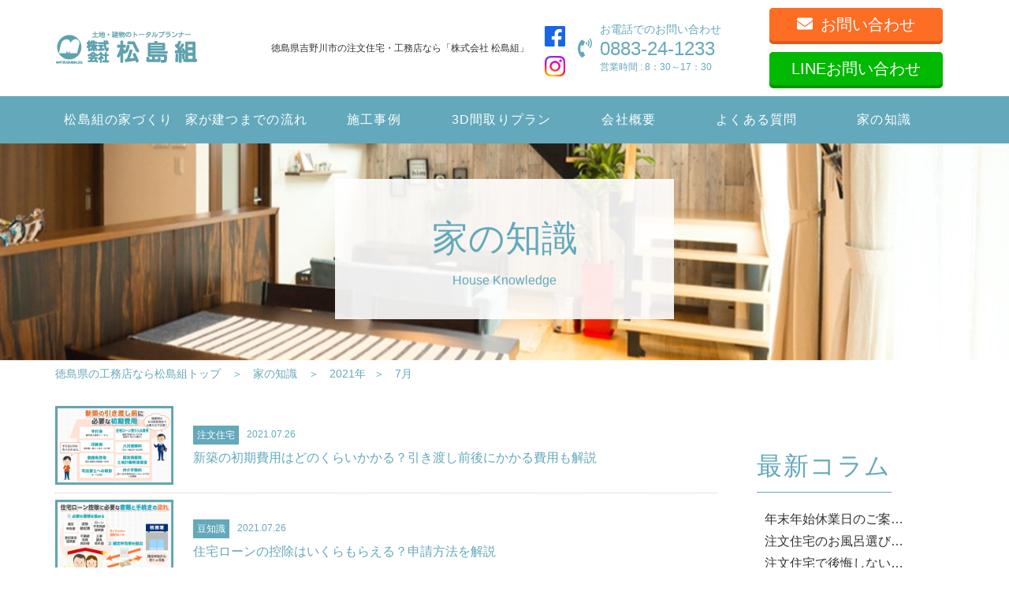

--- FILE ---
content_type: text/html; charset=UTF-8
request_url: https://www.smiletrust.com/column/date/2021/07/
body_size: 42010
content:
<!DOCTYPE html>
<html lang="ja">
<head>
  <!-- Google Tag Manager -->
  <script>(function(w,d,s,l,i){w[l]=w[l]||[];w[l].push({'gtm.start':
  new Date().getTime(),event:'gtm.js'});var f=d.getElementsByTagName(s)[0],
  j=d.createElement(s),dl=l!='dataLayer'?'&l='+l:'';j.async=true;j.src=
  'https://www.googletagmanager.com/gtm.js?id='+i+dl;f.parentNode.insertBefore(j,f);
  })(window,document,'script','dataLayer','GTM-THW9B2L');</script>
  <!-- End Google Tag Manager -->

  <meta charset="UTF-8">
  
  <!-- <meta name="viewport" content="width=device-width, initial-scale=1, minimum-scale=1, maximum-scale=1, user-scalable=0"> -->
  <!-- <meta name="format-detection" content="telephone=no"> -->

  <link rel="shortcut icon" type="image/x-icon" href="https://www.smiletrust.com/wp/wp-content/themes/matsushimagumi/assets/img/ico/favicon.ico">
<link rel="apple-touch-icon" href="https://www.smiletrust.com/wp/wp-content/themes/matsushimagumi/assets/img/ico/apple-touch-icon.png">
<link href="https://fonts.googleapis.com/earlyaccess/hannari.css" rel="stylesheet" />
<link rel="stylesheet" href="https://www.smiletrust.com/wp/wp-content/themes/matsushimagumi/assets/css/vendor/animate.css">
<link rel="stylesheet" href="https://www.smiletrust.com/wp/wp-content/themes/matsushimagumi/assets/css/vendor/magic.css">
<link rel="stylesheet" href="https://www.smiletrust.com/wp/wp-content/themes/matsushimagumi/assets/css/vendor/hover.css">
<link rel="stylesheet" href="https://www.smiletrust.com/wp/wp-content/themes/matsushimagumi/assets/css/vendor/slick.css">
<link rel="stylesheet" href="https://www.smiletrust.com/wp/wp-content/themes/matsushimagumi/assets/css/vendor/slick-theme.css">
<link rel="stylesheet" href="https://www.smiletrust.com/wp/wp-content/themes/matsushimagumi/assets/css/vendor/jquery.bxslider.min.css">
<link rel="stylesheet" href="https://www.smiletrust.com/wp/wp-content/themes/matsushimagumi/assets/css/vendor/magnific-popup.css">
<link rel="stylesheet" href="https://www.smiletrust.com/wp/wp-content/themes/matsushimagumi/assets/css/vendor/jquery.mCustomScrollbar.css">
<link rel="stylesheet" href="https://www.smiletrust.com/wp/wp-content/themes/matsushimagumi/assets/css/style.css">


<!-- css切り分け -->

<!-- フロントページ -->


<!-- カスタム投稿タイプのアーカイブ・シングルページ -->
<!-- news -->


<!-- works -->


<!-- column -->
<link rel="stylesheet" type="text/css" href="https://www.smiletrust.com/wp/wp-content/themes/matsushimagumi/assets/css/p_column.css">
<link rel="stylesheet" type="text/css" href="https://www.smiletrust.com/wp/wp-content/themes/matsushimagumi/assets/css/add_style.css">


<!-- virtual -->


<!--[if lt IE 9]>
  <script src="//oss.maxcdn.com/libs/html5shiv/3.7.0/html5shiv.js"></script>
  <script src="//oss.maxcdn.com/libs/respond.js/1.4.2/respond.min.js"></script>
<![endif]-->
  <meta name='robots' content='index, follow, max-image-preview:large, max-snippet:-1, max-video-preview:-1' />

	<!-- This site is optimized with the Yoast SEO plugin v23.5 - https://yoast.com/wordpress/plugins/seo/ -->
	<title>7月 2021 | 徳島県の工務店なら創業70年の松島組</title>
	<link rel="canonical" href="https://www.smiletrust.com/2021/07/" />
	<meta property="og:locale" content="ja_JP" />
	<meta property="og:type" content="website" />
	<meta property="og:title" content="7月 2021 | 徳島県の工務店なら創業70年の松島組" />
	<meta property="og:url" content="https://www.smiletrust.com/2021/07/" />
	<meta property="og:site_name" content="松島組" />
	<meta name="twitter:card" content="summary_large_image" />
	<script type="application/ld+json" class="yoast-schema-graph">{"@context":"https://schema.org","@graph":[{"@type":"CollectionPage","@id":"https://www.smiletrust.com/2021/07/","url":"https://www.smiletrust.com/2021/07/","name":"7月 2021 | 徳島県の工務店なら創業70年の松島組","isPartOf":{"@id":"https://www.smiletrust.com/#website"},"primaryImageOfPage":{"@id":"https://www.smiletrust.com/2021/07/#primaryimage"},"image":{"@id":"https://www.smiletrust.com/2021/07/#primaryimage"},"thumbnailUrl":"https://www.smiletrust.com/wp/wp-content/uploads/2021/07/新築の初期費用はどのくらいかかる？引き渡し前後にかかる費用も解説.jpg","breadcrumb":{"@id":"https://www.smiletrust.com/2021/07/#breadcrumb"},"inLanguage":"ja"},{"@type":"ImageObject","inLanguage":"ja","@id":"https://www.smiletrust.com/2021/07/#primaryimage","url":"https://www.smiletrust.com/wp/wp-content/uploads/2021/07/新築の初期費用はどのくらいかかる？引き渡し前後にかかる費用も解説.jpg","contentUrl":"https://www.smiletrust.com/wp/wp-content/uploads/2021/07/新築の初期費用はどのくらいかかる？引き渡し前後にかかる費用も解説.jpg","width":1500,"height":1000},{"@type":"BreadcrumbList","@id":"https://www.smiletrust.com/2021/07/#breadcrumb","itemListElement":[{"@type":"ListItem","position":1,"name":"Home","item":"https://www.smiletrust.com/"},{"@type":"ListItem","position":2,"name":"Archives for 7月 2021"}]},{"@type":"WebSite","@id":"https://www.smiletrust.com/#website","url":"https://www.smiletrust.com/","name":"松島組","description":"","potentialAction":[{"@type":"SearchAction","target":{"@type":"EntryPoint","urlTemplate":"https://www.smiletrust.com/?s={search_term_string}"},"query-input":{"@type":"PropertyValueSpecification","valueRequired":true,"valueName":"search_term_string"}}],"inLanguage":"ja"}]}</script>
	<!-- / Yoast SEO plugin. -->


<style id='wp-img-auto-sizes-contain-inline-css' type='text/css'>
img:is([sizes=auto i],[sizes^="auto," i]){contain-intrinsic-size:3000px 1500px}
/*# sourceURL=wp-img-auto-sizes-contain-inline-css */
</style>
<style id='wp-emoji-styles-inline-css' type='text/css'>

	img.wp-smiley, img.emoji {
		display: inline !important;
		border: none !important;
		box-shadow: none !important;
		height: 1em !important;
		width: 1em !important;
		margin: 0 0.07em !important;
		vertical-align: -0.1em !important;
		background: none !important;
		padding: 0 !important;
	}
/*# sourceURL=wp-emoji-styles-inline-css */
</style>
<style id='wp-block-library-inline-css' type='text/css'>
:root{--wp-block-synced-color:#7a00df;--wp-block-synced-color--rgb:122,0,223;--wp-bound-block-color:var(--wp-block-synced-color);--wp-editor-canvas-background:#ddd;--wp-admin-theme-color:#007cba;--wp-admin-theme-color--rgb:0,124,186;--wp-admin-theme-color-darker-10:#006ba1;--wp-admin-theme-color-darker-10--rgb:0,107,160.5;--wp-admin-theme-color-darker-20:#005a87;--wp-admin-theme-color-darker-20--rgb:0,90,135;--wp-admin-border-width-focus:2px}@media (min-resolution:192dpi){:root{--wp-admin-border-width-focus:1.5px}}.wp-element-button{cursor:pointer}:root .has-very-light-gray-background-color{background-color:#eee}:root .has-very-dark-gray-background-color{background-color:#313131}:root .has-very-light-gray-color{color:#eee}:root .has-very-dark-gray-color{color:#313131}:root .has-vivid-green-cyan-to-vivid-cyan-blue-gradient-background{background:linear-gradient(135deg,#00d084,#0693e3)}:root .has-purple-crush-gradient-background{background:linear-gradient(135deg,#34e2e4,#4721fb 50%,#ab1dfe)}:root .has-hazy-dawn-gradient-background{background:linear-gradient(135deg,#faaca8,#dad0ec)}:root .has-subdued-olive-gradient-background{background:linear-gradient(135deg,#fafae1,#67a671)}:root .has-atomic-cream-gradient-background{background:linear-gradient(135deg,#fdd79a,#004a59)}:root .has-nightshade-gradient-background{background:linear-gradient(135deg,#330968,#31cdcf)}:root .has-midnight-gradient-background{background:linear-gradient(135deg,#020381,#2874fc)}:root{--wp--preset--font-size--normal:16px;--wp--preset--font-size--huge:42px}.has-regular-font-size{font-size:1em}.has-larger-font-size{font-size:2.625em}.has-normal-font-size{font-size:var(--wp--preset--font-size--normal)}.has-huge-font-size{font-size:var(--wp--preset--font-size--huge)}.has-text-align-center{text-align:center}.has-text-align-left{text-align:left}.has-text-align-right{text-align:right}.has-fit-text{white-space:nowrap!important}#end-resizable-editor-section{display:none}.aligncenter{clear:both}.items-justified-left{justify-content:flex-start}.items-justified-center{justify-content:center}.items-justified-right{justify-content:flex-end}.items-justified-space-between{justify-content:space-between}.screen-reader-text{border:0;clip-path:inset(50%);height:1px;margin:-1px;overflow:hidden;padding:0;position:absolute;width:1px;word-wrap:normal!important}.screen-reader-text:focus{background-color:#ddd;clip-path:none;color:#444;display:block;font-size:1em;height:auto;left:5px;line-height:normal;padding:15px 23px 14px;text-decoration:none;top:5px;width:auto;z-index:100000}html :where(.has-border-color){border-style:solid}html :where([style*=border-top-color]){border-top-style:solid}html :where([style*=border-right-color]){border-right-style:solid}html :where([style*=border-bottom-color]){border-bottom-style:solid}html :where([style*=border-left-color]){border-left-style:solid}html :where([style*=border-width]){border-style:solid}html :where([style*=border-top-width]){border-top-style:solid}html :where([style*=border-right-width]){border-right-style:solid}html :where([style*=border-bottom-width]){border-bottom-style:solid}html :where([style*=border-left-width]){border-left-style:solid}html :where(img[class*=wp-image-]){height:auto;max-width:100%}:where(figure){margin:0 0 1em}html :where(.is-position-sticky){--wp-admin--admin-bar--position-offset:var(--wp-admin--admin-bar--height,0px)}@media screen and (max-width:600px){html :where(.is-position-sticky){--wp-admin--admin-bar--position-offset:0px}}
/*wp_block_styles_on_demand_placeholder:6970d2ce7fa7f*/
/*# sourceURL=wp-block-library-inline-css */
</style>
<style id='classic-theme-styles-inline-css' type='text/css'>
/*! This file is auto-generated */
.wp-block-button__link{color:#fff;background-color:#32373c;border-radius:9999px;box-shadow:none;text-decoration:none;padding:calc(.667em + 2px) calc(1.333em + 2px);font-size:1.125em}.wp-block-file__button{background:#32373c;color:#fff;text-decoration:none}
/*# sourceURL=/wp-includes/css/classic-themes.min.css */
</style>
<link rel='stylesheet' id='toc-screen-css' href='https://www.smiletrust.com/wp/wp-content/plugins/table-of-contents-plus/screen.min.css?ver=2408' type='text/css' media='all' />
<script type="text/javascript" src="https://www.smiletrust.com/wp/wp-includes/js/jquery/jquery.min.js?ver=3.7.1" id="jquery-core-js"></script>
<script type="text/javascript" src="https://www.smiletrust.com/wp/wp-includes/js/jquery/jquery-migrate.min.js?ver=3.4.1" id="jquery-migrate-js"></script>
<link rel="https://api.w.org/" href="https://www.smiletrust.com/wp-json/" />
  <!-- Global site tag (gtag.js) - Google Analytics -->
  <script async src="https://www.googletagmanager.com/gtag/js?id=UA-112336159-1"></script>
  <script>
    window.dataLayer = window.dataLayer || [];
    function gtag(){dataLayer.push(arguments);}
    gtag('js', new Date());

    gtag('config', 'UA-112336159-1');
  </script>
  <!-- logo -->
  <script type="application/ld+json">
    {
      "@context": "http://schema.org",
      "@type": "Organization",
      "url": "https://www.smiletrust.com",
      "logo": "https://www.smiletrust.com/wp/wp-content/themes/matsushimagumi/assets/img/common/logo.png"
    }
  </script>
</head>
<body class="p_column page">
  
  <!-- Google Tag Manager (noscript) -->
  <noscript><iframe src="https://www.googletagmanager.com/ns.html?id=GTM-THW9B2L"
  height="0" width="0" style="display:none;visibility:hidden"></iframe></noscript>
  <!-- End Google Tag Manager (noscript) -->

  <div class="l_container">

    <div class="l_menu_sp_btn js_menu_sp_btn u_sp">
  <div class="inner"><i class="bar _bar_1"></i><i class="bar _bar_2"></i><i class="bar _bar_3"></i></div>
</div>
<!-- l_menu_sp_btn -->

    <header class="l_header u_pc">
  <div class="inner">
    <div class="box_1 box_line">
      <div class="wrap l_content_size_1">
        <div class="logo js_hover">
          <a href="https://www.smiletrust.com/">
            <img src="https://www.smiletrust.com/wp/wp-content/themes/matsushimagumi/assets/img/common/logo.png" alt="徳島県の注文住宅・工務店なら松島組">
          </a>
        </div>
        <div class="txt_1_wrap">
        <h1 class="txt txt_1">徳島県吉野川市の注文住宅・工務店なら「株式会社 松島組」</h1>
        </div>
        <div class="sns_wrap">
          <a href="https://www.facebook.com/smiletrust1233/">
            <img src="https://www.smiletrust.com/wp/wp-content/themes/matsushimagumi/assets/img/common/face_book.png" alt="松島組のFacebook">
          </a>
          <a href="https://www.instagram.com/toku_matsushima_gumi/">
            <img src="https://www.smiletrust.com/wp/wp-content/themes/matsushimagumi/assets/img/common/instagram.jpg" alt="松島組のInstagram">
          </a>
        </div>
        <div class="tel_wrap">
          <p class="txt_tel">お電話でのお問い合わせ</p>
          <p class="tel_num"><span><i class="fas fa-phone-volume ico"></i>0883-24-1233</span></p>
          <p class="txt_business_hours">営業時間 : 8：30～17：30</p>
        </div>
        <div class="btn_wrap">
          <a class="c_btn_3 _pt_1 _mail js_add_hover" href="https://www.smiletrust.com/contact/">
            <p class="box"><span><i class="fas fa-envelope ico"></i>お問い合わせ</span></p>
          </a>
          <a class="c_btn_3 _pt_2 _pt_line js_add_hover" href="https://line.me/R/ti/p/%40740elcjm" target="_blank">
            <p class="box"><span>LINEお問い合わせ</span></p>
          </a>
        </div>
      </div>
    </div>
    <nav class="header_menu">
      <ul class="nav l_content_size_1">
        <li class="item_1"><a class="link js_add_hover" href="https://www.smiletrust.com/house/"><span>松島組の家づくり</span></a></li>
        <li class="item_1"><a class="link js_add_hover" href="https://www.smiletrust.com/flow/"><span>家が建つまでの流れ</span></a></li>
        <li class="item_1"><a class="link js_add_hover" href="https://www.smiletrust.com/works/"><span>施工事例</span></a></li>
        <li class="item_1"><a class="link js_add_hover" href="https://www.smiletrust.com/virtual/"><span>3D間取りプラン</span></a></li>
        <li class="item_1"><a class="link js_add_hover" href="https://www.smiletrust.com/company/"><span>会社概要</span></a></li>
        <li class="item_1"><a class="link js_add_hover" href="https://www.smiletrust.com/faq/"><span>よくある質問</span></a></li>
        <li class="item_1"><a class="link js_add_hover" href="https://www.smiletrust.com/column/"><span>家の知識</span></a></li>
      </ul>
    </nav>
  </div>
</header>
<!-- l_header -->

    <header class="l_header_sp u_sp">
  <div class="inner l_content_size_1">
    <div class="box_1">
      <div class="wrap">
        <div class="logo">
          <a href="https://www.smiletrust.com/">
            <img src="https://www.smiletrust.com/wp/wp-content/themes/matsushimagumi/assets/img/common/logo.png" alt="徳島県の注文住宅・工務店なら松島組">
          </a>
        </div>
        <a class="c_btn_1 _pt_1 js_add_hover" href="https://www.smiletrust.com/contact/">
          <p class="box"><span><i class="fas fa-envelope ico"></i>お問い合わせ</span></p>
        </a>
      </div>
    </div>
    <div class="box_2">
      <h1 class="txt txt_1">徳島県吉野川市の注文住宅・工務店なら「株式会社 松島組」</h1>
    </div>
  </div>
</header>
<!-- l_header_sp -->

    <div class="l_menu_sp u_sp">
  <div class="inner">
    <div class="js_menu_sp_btn_close menu_sp_btn_close u_sp">
      <div class="inner"><i class="bar _bar_1"></i><i class="bar _bar_2"></i></i></div>
    </div>
    <div class="area_main">
      <div class="wrap">
        <div class="btn_wrap">
          <a class="c_btn_1 _pt_1 _mail js_add_hover" href="https://www.smiletrust.com/contact/">
            <p class="box"><span><i class="fas fa-envelope ico"></i>お問い合わせ</span></p>
          </a>
          <a class="c_btn_1 _pt_2 _tel js_add_hover" href="tel:0883-24-1233" onclick="gtag('event', 'click', {'event_category': 'button','event_label': '0883-24-1233','value': '1'});">
            <p class="box"><span><i class="fas fa-phone-volume ico"></i>電話をかける</span></p>
          </a>
          <a class="c_btn_1 _pt_3 _tel js_add_hover" href="https://line.me/R/ti/p/%40740elcjm" target="_blank">
            <p class="box"><span>LINEで相談</span></p>
          </a>
        </div>
        <nav class="menu">
          <ul class="list_1">
            <li class="link">
              <a class="link_ttl js_add_hover" href="https://www.smiletrust.com/">
                <span>HOME</span>
                <div class="ico_arrow">
                  <div class="wrap"><i class="vertical"></i><i class="horizontal"></i></div>
                </div>
              </a>
            </li>
            <li class="link">
              <a class="link_ttl js_add_hover" href="https://www.smiletrust.com/house/">
                <span>松島組の家づくり</span>
                <div class="ico_arrow">
                  <div class="wrap"><i class="vertical"></i><i class="horizontal"></i></div>
                </div>
              </a>
            </li>
            <li class="link">
              <a class="link_ttl js_add_hover" href="https://www.smiletrust.com/flow/">
                <span>家が建つまでの流れ</span>
                <div class="ico_arrow">
                  <div class="wrap"><i class="vertical"></i><i class="horizontal"></i></div>
                </div>
              </a>
            </li>
            <li class="link">
              <a class="link_ttl js_add_hover" href="https://www.smiletrust.com/works/">
                <span>施工事例</span>
                <div class="ico_arrow">
                  <div class="wrap"><i class="vertical"></i><i class="horizontal"></i></div>
                </div>
              </a>
            </li>
            <li class="link">
              <a class="link_ttl js_add_hover" href="https://www.smiletrust.com/virtual/">
                <span>3D間取りプラン</span>
                <div class="ico_arrow">
                  <div class="wrap"><i class="vertical"></i><i class="horizontal"></i></div>
                </div>
              </a>
            </li>
            <li class="link">
              <a class="link_ttl js_add_hover" href="https://www.smiletrust.com/company/">
                <span>会社概要</span>
                <div class="ico_arrow">
                  <div class="wrap"><i class="vertical"></i><i class="horizontal"></i></div>
                </div>
              </a>
            </li>
            <li class="link">
              <a class="link_ttl js_add_hover" href="https://www.smiletrust.com/faq/">
                <span>よくある質問</span>
                <div class="ico_arrow">
                  <div class="wrap"><i class="vertical"></i><i class="horizontal"></i></div>
                </div>
              </a>
            </li>
            <li class="link">
              <a class="link_ttl js_add_hover" href="https://www.smiletrust.com/news/">
                <span>新着情報</span>
                <div class="ico_arrow">
                  <div class="wrap"><i class="vertical"></i><i class="horizontal"></i></div>
                </div>
              </a>
            </li>
            <li class="link">
              <a class="link_ttl js_add_hover" href="https://www.smiletrust.com/column/">
                <span>家の知識</span>
                <div class="ico_arrow">
                  <div class="wrap"><i class="vertical"></i><i class="horizontal"></i></div>
                </div>
              </a>
            </li>
          </ul>
        </nav>
      </div>
    </div>
  </div>
</div>
<!-- l_menu_sp -->

    <div  class="js_btn_p_top">
    <a class="pagetop__btn"></a>
</div>
<div class="l_conversion_fixed_sp">
  <div class="inner l_content_size_2">
    <div class="wrap">
      <a class="c_btn_1 _pt_2 _tel js_add_hover" href="tel:0883-24-1233" onclick="gtag('event', 'click', {'event_category': 'button','event_label': '0883-24-1233','value': '1'});">
        <p class="box"><span><i class="fas fa-phone-volume ico"></i>電話をかける</span></p>
      </a>
      <a class="c_btn_1 _pt_1 _mail js_add_hover" href="https://www.smiletrust.com/contact/">
        <p class="box"><span><i class="fas fa-envelope ico"></i>お問い合わせ</span></p>
      </a>
      <a class="c_btn_1 _pt_3 _tel js_add_hover" href="https://line.me/R/ti/p/%40740elcjm" target="_blank">
        <p class="box"><span>LINEで相談</span></p>
      </a>
    </div>
  </div>
</div><!-- l_conversion_fixed_sp -->

    <div class="l_area_bg"></div><!-- l_area_bg -->

    <div class="l_main_visual">
      <div class="inner">
        <h1 class="ttl"><span class="jp">家の知識</span><br><span class="en">House Knowledge</span></h1>
      </div>
    </div><!-- l_main_visual -->

    <div class="l_breadcrumbs">
	<ul class="breadcrumbs" itemscope itemtype="http://schema.org/BreadcrumbList">
	<!-- Breadcrumb NavXT 7.3.1 -->
<li class="home"><span itemscope itemprop="itemListElement" itemtype="http://schema.org/ListItem">
  <a itemprop="item" href="https://www.smiletrust.com" class="home">
    <span itemprop="name">徳島県の工務店なら松島組トップ</span>
  </a>
  <meta itemprop="position" content="1">
</span></li>
<li class="archive post-column-archive"><span itemscope itemprop="itemListElement" itemtype="http://schema.org/ListItem">
  <a itemprop="item" href="https://www.smiletrust.com/column/" class="archive post-column-archive">
    <span itemprop="name">家の知識</span>
  </a>
  <meta itemprop="position" content="2">
</span></li>
<li class="archive date-year"><span property="itemListElement" typeof="ListItem"><a property="item" typeof="WebPage" title="Go to the 2021年 archives." href="https://www.smiletrust.com/column/" class="archive date-year" ><span property="name">2021年</span></a><meta property="position" content="3"></span></li>
<li class="archive date-month current-item"><span property="itemListElement" typeof="ListItem"><a property="item" typeof="WebPage" title="Go to the 7月 archives." href="https://www.smiletrust.com/2021/07/?post_type=column" class="archive date-month current-item" aria-current="page"><span property="name">7月</span></a><meta property="position" content="4"></span></li>
	</ul>
</div>
<!-- l_breadcrumbs -->

    <div class="l_content">

      <div class="l_main">
        <div class="area_wrap l_content_size_1">
          <div class="area_main">
            <div class="c_item_list_2">
                            <ul class="list">
                                  <li class="item">
                    <div class="img_box">
                      <figure class="thum">
                                                  <img width="1500" height="1000" src="https://www.smiletrust.com/wp/wp-content/uploads/2021/07/新築の初期費用はどのくらいかかる？引き渡し前後にかかる費用も解説.jpg" class="archive-thumbnail wp-post-image" alt="" decoding="async" fetchpriority="high" srcset="https://www.smiletrust.com/wp/wp-content/uploads/2021/07/新築の初期費用はどのくらいかかる？引き渡し前後にかかる費用も解説.jpg 1500w, https://www.smiletrust.com/wp/wp-content/uploads/2021/07/新築の初期費用はどのくらいかかる？引き渡し前後にかかる費用も解説-300x200.jpg 300w, https://www.smiletrust.com/wp/wp-content/uploads/2021/07/新築の初期費用はどのくらいかかる？引き渡し前後にかかる費用も解説-768x512.jpg 768w, https://www.smiletrust.com/wp/wp-content/uploads/2021/07/新築の初期費用はどのくらいかかる？引き渡し前後にかかる費用も解説-1024x683.jpg 1024w, https://www.smiletrust.com/wp/wp-content/uploads/2021/07/新築の初期費用はどのくらいかかる？引き渡し前後にかかる費用も解説-540x360.jpg 540w" sizes="(max-width: 1500px) 100vw, 1500px" /> 
                                              </figure>
                    </div>
                    <a href="https://www.smiletrust.com/column/post-1213/">
                      <div class="contents">
                        <div class="wrap">
                          <div class="box_1">
                            <div class="term">
                              <span class="text">
                              <span>注文住宅</span>                              </span>
                            </div>
                            <div class="date_wrap">
                              <p class="date u_txt_1">2021.07.26</p>
                            </div>
                            <div class="ico_wrap">
                                                          </div>
                          </div>
                          <h2 class="ttl u_txt_2 js_txt_cut">新築の初期費用はどのくらいかかる？引き渡し前後にかかる費用も解説</h2>
                        </div>
                      </div>
                    </a>
                  </li>

                                  <li class="item">
                    <div class="img_box">
                      <figure class="thum">
                                                  <img width="1500" height="1000" src="https://www.smiletrust.com/wp/wp-content/uploads/2021/07/住宅ローンの控除はいくらもらえる？申請方法を解説.jpg" class="archive-thumbnail wp-post-image" alt="" decoding="async" srcset="https://www.smiletrust.com/wp/wp-content/uploads/2021/07/住宅ローンの控除はいくらもらえる？申請方法を解説.jpg 1500w, https://www.smiletrust.com/wp/wp-content/uploads/2021/07/住宅ローンの控除はいくらもらえる？申請方法を解説-300x200.jpg 300w, https://www.smiletrust.com/wp/wp-content/uploads/2021/07/住宅ローンの控除はいくらもらえる？申請方法を解説-768x512.jpg 768w, https://www.smiletrust.com/wp/wp-content/uploads/2021/07/住宅ローンの控除はいくらもらえる？申請方法を解説-1024x683.jpg 1024w, https://www.smiletrust.com/wp/wp-content/uploads/2021/07/住宅ローンの控除はいくらもらえる？申請方法を解説-540x360.jpg 540w" sizes="(max-width: 1500px) 100vw, 1500px" /> 
                                              </figure>
                    </div>
                    <a href="https://www.smiletrust.com/column/post-1209/">
                      <div class="contents">
                        <div class="wrap">
                          <div class="box_1">
                            <div class="term">
                              <span class="text">
                              <span>豆知識</span>                              </span>
                            </div>
                            <div class="date_wrap">
                              <p class="date u_txt_1">2021.07.26</p>
                            </div>
                            <div class="ico_wrap">
                                                          </div>
                          </div>
                          <h2 class="ttl u_txt_2 js_txt_cut">住宅ローンの控除はいくらもらえる？申請方法を解説</h2>
                        </div>
                      </div>
                    </a>
                  </li>

                              </ul>
                                        </div>
            <div class="c_pagination">
  <div class="inner">
            <span class="pager_number">1</span>

      </div>
</div>
<!-- c_pagination -->
          </div><!-- area_main -->
          <div class="l_side_column area_side">
  <div class="inner">
    <div class="side_list news_list">
      <p class="c_ttl_2"><span>最新コラム</span></p>
                  <ul class="wrap">
                  <li class="item">
            <a class="js_txt_cut" href="https://www.smiletrust.com/column/post-3477/">年末年始休業日のご案内</a>
          </li>
                  <li class="item">
            <a class="js_txt_cut" href="https://www.smiletrust.com/column/post-2496/">注文住宅のお風呂選びのコツ</a>
          </li>
                  <li class="item">
            <a class="js_txt_cut" href="https://www.smiletrust.com/column/post-2367/">注文住宅で後悔しない打ち合わせのコツは？契約前から着工までの流れとともに解説</a>
          </li>
                  <li class="item">
            <a class="js_txt_cut" href="https://www.smiletrust.com/column/post-2258/">注文住宅のおすすめトイレは？選び方や設計のポイント解説</a>
          </li>
                  <li class="item">
            <a class="js_txt_cut" href="https://www.smiletrust.com/column/post-1863/">上棟とはどのような意味？上棟式の準備と当日の流れを解説</a>
          </li>
              </ul>
                </div>
    <div class="side_list cat_list">
      <p class="c_ttl_2"><span>カテゴリー</span></p>
      <ul class="wrap">
        	<li class="cat-item cat-item-22"><a href="https://www.smiletrust.com/column_cat/%e3%81%8a%e7%9f%a5%e3%82%89%e3%81%9b/">お知らせ</a>
</li>
	<li class="cat-item cat-item-10"><a href="https://www.smiletrust.com/column_cat/%e3%83%aa%e3%83%95%e3%82%a9%e3%83%bc%e3%83%a0/">リフォーム</a>
</li>
	<li class="cat-item cat-item-11"><a href="https://www.smiletrust.com/column_cat/%e6%b3%a8%e6%96%87%e4%bd%8f%e5%ae%85/">注文住宅</a>
</li>
	<li class="cat-item cat-item-5"><a href="https://www.smiletrust.com/column_cat/%e8%b1%86%e7%9f%a5%e8%ad%98/">豆知識</a>
</li>
      </ul>
    </div>
    <div class="side_list archive_list">
      <p class="c_ttl_2"><span>アーカイブ</span></p>
      <ul class="wrap">
        	<li><a href='https://www.smiletrust.com/column/date/2025/12/'>2025年12月</a>&nbsp;(1)</li>
	<li><a href='https://www.smiletrust.com/column/date/2023/01/'>2023年1月</a>&nbsp;(1)</li>
	<li><a href='https://www.smiletrust.com/column/date/2022/12/'>2022年12月</a>&nbsp;(1)</li>
	<li><a href='https://www.smiletrust.com/column/date/2022/11/'>2022年11月</a>&nbsp;(1)</li>
	<li><a href='https://www.smiletrust.com/column/date/2022/07/'>2022年7月</a>&nbsp;(1)</li>
	<li><a href='https://www.smiletrust.com/column/date/2022/06/'>2022年6月</a>&nbsp;(2)</li>
	<li><a href='https://www.smiletrust.com/column/date/2022/04/'>2022年4月</a>&nbsp;(1)</li>
	<li><a href='https://www.smiletrust.com/column/date/2022/03/'>2022年3月</a>&nbsp;(1)</li>
	<li><a href='https://www.smiletrust.com/column/date/2022/02/'>2022年2月</a>&nbsp;(1)</li>
	<li><a href='https://www.smiletrust.com/column/date/2021/11/'>2021年11月</a>&nbsp;(1)</li>
	<li><a href='https://www.smiletrust.com/column/date/2021/10/'>2021年10月</a>&nbsp;(1)</li>
	<li><a href='https://www.smiletrust.com/column/date/2021/09/'>2021年9月</a>&nbsp;(2)</li>
      </ul>
    </div>
  </div>
</div><!-- area_side -->
        </div>
      </div><!-- l_main -->

    </div><!-- l_content -->

    
<div class="l_conversion">
  <div class="inner l_content_size_2">
    <p class="c_ttl_1"><span>お問い合わせ・<br class="u_sp">資料請求はこちらから</span></p>
    <div class="box_wrap">
      <div class="box_1">
        <a class="c_btn_2 _pt_1 _mail js_add_hover" href="https://www.smiletrust.com/contact/">
          <p class="box"><span><i class="fas fa-envelope ico"></i>お問い合わせ</span></p>
        </a>
      </div>
      <div class="box_2">
        <a class="c_btn_2 _pt_2 _tel js_add_hover" href="tel:0883-24-1233" onclick="gtag('event', 'click', {'event_category': 'button','event_label': '0883-24-1233','value': '1'});">
          <p class="box"><span><i class="fas fa-phone-volume ico"></i>電話をかける</span></p>
        </a>
        <div class="tel_wrap u_pc">
          <p class="txt_tel">お電話でのお問い合わせ</p>
          <p class="tel_num"><span><i class="fas fa-phone-volume ico"></i>0883-24-1233</span></p>
        </div>
      </div>
      <div class="box_3">
        <a class="c_btn_2 _pt_2 _pt_3 js_add_hover" href="https://line.me/R/ti/p/%40740elcjm" target="_blank">
          <p class="box"><span>LINEで相談</span></p>
        </a>
      </div>
    </div>
  </div>
</div>

<div class="l_sns_bnr u_bg_color_1">
  <div class="l_content_size_1">
    <div class="bnr_wrap">
      <a class="link" href="https://www.facebook.com/smiletrust1233/" target="_blank"><img class="bnr" src="https://www.smiletrust.com/wp/wp-content/themes/matsushimagumi/assets/img/top/bnr_fb_01.png" alt="松島組のFacebook"></a>
      <a class="link" href="https://www.facebook.com/kiyoteru.matsushima?fref=ts" target="_blank"><img class="bnr" src="https://www.smiletrust.com/wp/wp-content/themes/matsushimagumi/assets/img/top/bnr_fb_02.png" alt="代表 松島のFacebook"></a>
      <a class="link" href="https://www.instagram.com/toku_matsushima_gumi/" target="_blank"><img class="bnr" src="https://www.smiletrust.com/wp/wp-content/themes/matsushimagumi/assets/img/top/bnr_ig_01.png" alt="松島組のInstagram"></a>
     
    </div>
    <div class="bnr_wrap">

    </div>
  </div>
</div>
<!-- sec_bnr -->
<!-- l_conversion -->

    <footer class="l_footer">
  <div class="inner l_content_size_1">
    <nav class="footer_menu">
      <ul>
        <li><a href="https://www.smiletrust.com/"><span>HOME</span></a></li>
        <li><a href="https://www.smiletrust.com/house/"><span>松島組の家づくり</span></a></li>
        <li><a href="https://www.smiletrust.com/flow/"><span>家が建つまでの流れ</span></a></li>
        <li><a href="https://www.smiletrust.com/company/"><span>会社概要</span></a></li>
        <li><a href="https://www.smiletrust.com/works/"><span>施工事例</span></a></li>
        <li><a href="https://www.smiletrust.com/virtual/"><span>3D間取りプラン</span></a></li>
        <li><a href="https://www.smiletrust.com/news/"><span>新着情報</span></a></li>
        <li><a href="https://www.smiletrust.com/faq/"><span>よくある質問</span></a></li>
        <li><a href="https://www.smiletrust.com/contact/"><span>お問い合わせ</span></a></li>
        <li><a href="https://www.smiletrust.com/privacy/"><span>個人情報保護方針</span></a></li>
        <li><a href="https://www.smiletrust.com/column/"><span>家の知識</span></a></li>
      </ul>
    </nav>
    <p class="copy"><small>Copyright <span>&copy;</span> matushimagumi 2014. All Rights Reserved.</small></p>
  </div>
</footer>
<!-- l_footer -->

  </div><!-- l_container -->

  <!-- <script src="//ajax.googleapis.com/ajax/libs/jquery/1.11.1/jquery.min.js"></script> -->
<script src="https://www.smiletrust.com/wp/wp-content/themes/matsushimagumi/assets/js/vendor/jquery-1.11.1.min.js"></script>
<script src="https://www.smiletrust.com/wp/wp-content/themes/matsushimagumi/assets/js/vendor/jquery-migrate-1.2.1.min.js"></script>
<script src="https://www.smiletrust.com/wp/wp-content/themes/matsushimagumi/assets/js/vendor/jquery.easing.1.3.js"></script>

<!-- plugin -->
<script defer src="//use.fontawesome.com/releases/v5.0.6/js/all.js"></script>
<script src="https://www.smiletrust.com/wp/wp-content/themes/matsushimagumi/assets/js/vendor/jquery.lazyload.min.js"></script>
<script src="https://www.smiletrust.com/wp/wp-content/themes/matsushimagumi/assets/js/vendor/jquery.inview.min.js"></script>
<script src="https://www.smiletrust.com/wp/wp-content/themes/matsushimagumi/assets/js/vendor/mixitup.min.js"></script>
<script src="https://www.smiletrust.com/wp/wp-content/themes/matsushimagumi/assets/js/vendor/jquery.vticker.min.js"></script>
<script src="https://www.smiletrust.com/wp/wp-content/themes/matsushimagumi/assets/js/vendor/jquery.matchHeight-min.js"></script>
<script src="https://www.smiletrust.com/wp/wp-content/themes/matsushimagumi/assets/js/vendor/jquery.magnific-popup.min.js"></script>
<script src="https://www.smiletrust.com/wp/wp-content/themes/matsushimagumi/assets/js/vendor/slick.min.js"></script>
<script src="https://www.smiletrust.com/wp/wp-content/themes/matsushimagumi/assets/js/vendor/jquery.bxslider.min.js"></script>
<script src="https://www.smiletrust.com/wp/wp-content/themes/matsushimagumi/assets/js/vendor/jquery.enllax.min.js"></script>
<script src="https://www.smiletrust.com/wp/wp-content/themes/matsushimagumi/assets/js/vendor/anime.min.js"></script>
<script src="https://www.smiletrust.com/wp/wp-content/themes/matsushimagumi/assets/js/vendor/css_browser_selector.js"></script>
<script src="https://www.smiletrust.com/wp/wp-content/themes/matsushimagumi/assets/js/vendor/jquery.mCustomScrollbar.min.js"></script>

<!-- Uncompressed -->
<script src="https://www.smiletrust.com/wp/wp-content/themes/matsushimagumi/assets/js/common.js"></script>
<script src="https://www.smiletrust.com/wp/wp-content/themes/matsushimagumi/assets/js/app.js"></script>
<!-- compressed -->
<!-- <script src="/assets/js/min/scripts.js" charset="utf-8"></script> -->

<!-- フロントページ -->


<!-- カスタム投稿タイプのアーカイブ・シングルページ -->
<!-- news -->



<!-- works -->


<!-- column -->
<script src="https://www.smiletrust.com/wp/wp-content/themes/matsushimagumi/assets/js/p_column.js"></script>

      <script type="speculationrules">
{"prefetch":[{"source":"document","where":{"and":[{"href_matches":"/*"},{"not":{"href_matches":["/wp/wp-*.php","/wp/wp-admin/*","/wp/wp-content/uploads/*","/wp/wp-content/*","/wp/wp-content/plugins/*","/wp/wp-content/themes/matsushimagumi/*","/*\\?(.+)"]}},{"not":{"selector_matches":"a[rel~=\"nofollow\"]"}},{"not":{"selector_matches":".no-prefetch, .no-prefetch a"}}]},"eagerness":"conservative"}]}
</script>
<script type="text/javascript" id="toc-front-js-extra">
/* <![CDATA[ */
var tocplus = {"smooth_scroll":"1","visibility_show":"show","visibility_hide":"hide","width":"Auto","smooth_scroll_offset":"180"};
//# sourceURL=toc-front-js-extra
/* ]]> */
</script>
<script type="text/javascript" src="https://www.smiletrust.com/wp/wp-content/plugins/table-of-contents-plus/front.min.js?ver=2408" id="toc-front-js"></script>
<script id="wp-emoji-settings" type="application/json">
{"baseUrl":"https://s.w.org/images/core/emoji/17.0.2/72x72/","ext":".png","svgUrl":"https://s.w.org/images/core/emoji/17.0.2/svg/","svgExt":".svg","source":{"concatemoji":"https://www.smiletrust.com/wp/wp-includes/js/wp-emoji-release.min.js?ver=6.9"}}
</script>
<script type="module">
/* <![CDATA[ */
/*! This file is auto-generated */
const a=JSON.parse(document.getElementById("wp-emoji-settings").textContent),o=(window._wpemojiSettings=a,"wpEmojiSettingsSupports"),s=["flag","emoji"];function i(e){try{var t={supportTests:e,timestamp:(new Date).valueOf()};sessionStorage.setItem(o,JSON.stringify(t))}catch(e){}}function c(e,t,n){e.clearRect(0,0,e.canvas.width,e.canvas.height),e.fillText(t,0,0);t=new Uint32Array(e.getImageData(0,0,e.canvas.width,e.canvas.height).data);e.clearRect(0,0,e.canvas.width,e.canvas.height),e.fillText(n,0,0);const a=new Uint32Array(e.getImageData(0,0,e.canvas.width,e.canvas.height).data);return t.every((e,t)=>e===a[t])}function p(e,t){e.clearRect(0,0,e.canvas.width,e.canvas.height),e.fillText(t,0,0);var n=e.getImageData(16,16,1,1);for(let e=0;e<n.data.length;e++)if(0!==n.data[e])return!1;return!0}function u(e,t,n,a){switch(t){case"flag":return n(e,"\ud83c\udff3\ufe0f\u200d\u26a7\ufe0f","\ud83c\udff3\ufe0f\u200b\u26a7\ufe0f")?!1:!n(e,"\ud83c\udde8\ud83c\uddf6","\ud83c\udde8\u200b\ud83c\uddf6")&&!n(e,"\ud83c\udff4\udb40\udc67\udb40\udc62\udb40\udc65\udb40\udc6e\udb40\udc67\udb40\udc7f","\ud83c\udff4\u200b\udb40\udc67\u200b\udb40\udc62\u200b\udb40\udc65\u200b\udb40\udc6e\u200b\udb40\udc67\u200b\udb40\udc7f");case"emoji":return!a(e,"\ud83e\u1fac8")}return!1}function f(e,t,n,a){let r;const o=(r="undefined"!=typeof WorkerGlobalScope&&self instanceof WorkerGlobalScope?new OffscreenCanvas(300,150):document.createElement("canvas")).getContext("2d",{willReadFrequently:!0}),s=(o.textBaseline="top",o.font="600 32px Arial",{});return e.forEach(e=>{s[e]=t(o,e,n,a)}),s}function r(e){var t=document.createElement("script");t.src=e,t.defer=!0,document.head.appendChild(t)}a.supports={everything:!0,everythingExceptFlag:!0},new Promise(t=>{let n=function(){try{var e=JSON.parse(sessionStorage.getItem(o));if("object"==typeof e&&"number"==typeof e.timestamp&&(new Date).valueOf()<e.timestamp+604800&&"object"==typeof e.supportTests)return e.supportTests}catch(e){}return null}();if(!n){if("undefined"!=typeof Worker&&"undefined"!=typeof OffscreenCanvas&&"undefined"!=typeof URL&&URL.createObjectURL&&"undefined"!=typeof Blob)try{var e="postMessage("+f.toString()+"("+[JSON.stringify(s),u.toString(),c.toString(),p.toString()].join(",")+"));",a=new Blob([e],{type:"text/javascript"});const r=new Worker(URL.createObjectURL(a),{name:"wpTestEmojiSupports"});return void(r.onmessage=e=>{i(n=e.data),r.terminate(),t(n)})}catch(e){}i(n=f(s,u,c,p))}t(n)}).then(e=>{for(const n in e)a.supports[n]=e[n],a.supports.everything=a.supports.everything&&a.supports[n],"flag"!==n&&(a.supports.everythingExceptFlag=a.supports.everythingExceptFlag&&a.supports[n]);var t;a.supports.everythingExceptFlag=a.supports.everythingExceptFlag&&!a.supports.flag,a.supports.everything||((t=a.source||{}).concatemoji?r(t.concatemoji):t.wpemoji&&t.twemoji&&(r(t.twemoji),r(t.wpemoji)))});
//# sourceURL=https://www.smiletrust.com/wp/wp-includes/js/wp-emoji-loader.min.js
/* ]]> */
</script>
</body><!-- page -->
</html>


--- FILE ---
content_type: text/css
request_url: https://www.smiletrust.com/wp/wp-content/themes/matsushimagumi/assets/css/p_column.css
body_size: 623
content:
/* ======================================================================
 setting
====================================================================== */
/* ======================================================================
 p_column
====================================================================== */
.p_column .l_main_visual {
  background: url("../img/p_column/mv.jpg") no-repeat center center;
  -moz-background-size: cover;
  -webkit-background-size: cover;
  background-size: cover;
}
.p_column .l_main .area_wrap .area_main {
  margin: 0 auto;
  float: none;
}

/*# sourceMappingURL=p_column.css.map */


--- FILE ---
content_type: text/css
request_url: https://www.smiletrust.com/wp/wp-content/themes/matsushimagumi/assets/css/add_style.css
body_size: 15993
content:
@charset "UTF-8";

.column_pt02 {
	background: #63A9BB;
	padding: 0.5em;
	color: white;
	font-size: 23px;
	margin: 19px 2px;
	font-weight: bold;
}

.column_pt03 {
	font-size: 20px;
	margin: 19px 2px 19px 7px;
	border-bottom: double 5px #63A9BB;
	font-weight: bold;
}

.column_pt04 {
	margin: 19px 2px 10px 10px;
	font-size: 18px;
	border-left: solid 5px #63A9BB;
	padding: 5px 10px;
	font-weight: bold;
}

.simple_square_btn5 {
  display: inline-block;
	position: relative;
	width: 245px;
	height: 45px;
	padding: 0.8em;
	text-align: center;
	text-decoration: none;
	color: #fff;
	background: #63a9bb;
border-radius: 10px; 
margin: 0 auto;
}
.simple_square_btn5:hover {
	 opacity:0.8;
	 cursor: pointer;
	 text-decoration: none;
}

.simple_btn5{
  display: flex;
}

.simple_btn5 a{
	color: #fff;
	font-size: 17px;
} 

.simple_btn5 a.wood {
	padding: 0.4em;
} 

@media screen and (max-width: 620px) {
	.simple_square_btn5 {
		display: block;
		position: relative;
		width: 100%;
		padding: 0.8em;
		text-align: center;
		text-decoration: none;
		color: #fff;
		background: #63a9bb;
	border-radius: 10px; 
	margin: 10px 0 0 auto;
	}
	.simple_square_btn5:hover {
		 opacity:0.8;
		 cursor: pointer;
		 text-decoration: none;
	}
	.simple_btn5{
		display: block;
	}
}

.c_item_list_2 .list li.item {
	display: -webkit-box;
	display: -webkit-flex;
	display: -moz-box;
	display: -ms-flexbox;
	display: flex;
	-webkit-box-pack: start;
	-webkit-justify-content: flex-start;
	-moz-box-pack: start;
	-ms-flex-pack: start;
	justify-content: flex-start;
	-webkit-box-align: center;
	-webkit-align-items: center;
	-moz-box-align: center;
	-ms-flex-align: center;
	align-items: center;
}

.p_column .l_content .l_main .area_wrap .area_main {
	float: left;
}
@media screen and (max-width: 768px) {
	.p_column .l_content .l_main .area_wrap .area_main {
		float: none;
	}
}

.c_item_list_2 .list .item > a .contents > .wrap .box_1 .term {
	display: table-cell;
	vertical-align: middle;
}

.c_item_list_2 .list .item > a .contents > .wrap .box_1 .term span.text {
	font-size: 1.2em;
	color: #fefefe;
	background: #63A9BB;
	padding: 5px;
}

.c_item_list_2 .list .item > a .contents > .wrap .box_1 .date_wrap .date {
	padding-left: 10px;
}

.c_item_list_2 .list .item > a .contents > .wrap .text p {
	font-size: 1.4em;
}

.c_item_list_2 .list .item > a .contents > .wrap .ttl {
	font-size: 2.2em;
}

.c_item_list_2 .list li.item .img_box {
	margin-right: 25px;
}

.c_item_list_2 .list li.item .img_box figure .logo_wrap {
	padding: 0 45px;
}

.c_item_list_2 .list li.item .img_box figure .logo_wrap img {
	width: 195px;
	height: auto;
}

.c_item_list_2 .list li.item .img_box figure img {
	width: 280px;
	height: 140px;
	object-fit: cover;
}


@media screen and (max-width: 620px) {
	.c_item_list_2 .list li.item .img_box figure .logo_wrap {
		padding: 0;
	}
	.c_item_list_2 .list li.item .img_box figure .logo_wrap img {
		box-sizing: content-box;
    padding-right: 90px;
	}
}

#toc_container {
	margin: 15px auto;
}

.btn_wrapper .c_btn_4._pt_1 {
	margin: 35px auto 0;
}

.disc_list {
	padding: 10px 0 10px 30px;
	list-style: disc;
}

.c_detail_1 .detail > .inner a.green_link_btn {
	padding: 10px 25px;
	border-radius: 3px;
	background-color: #70B0C1;
	color: #fff;
	display: table;
	margin: 25px auto 0;
  text-align: center;
}

.c_detail_1 .detail > .inner a.green_link_btn:hover {
	opacity: 0.6;
}

a.column_btn {
	margin: 50px auto 0;
	display: table;
}

a.column_btn span {
	background: #63A9BB;
	color: #fff;
	border: solid 1px #fff;
	padding: 15px 30px;
	border-radius: 3px;
	font-size: 2.2em;
	transition: .3s;
}

a.column_btn span:hover {
	background: #fff;
	color: #63A9BB;
	border: solid 1px #63A9BB;
}

@media screen and (max-width: 620px) {
	a.column_btn span {
		display: block;
		line-height: 1.2em;
	}
	a.column_btn {
		text-align: center;
	}
}

@media screen and (min-width: 621px) {
	.column_br_sp {
		display:none ;
	}
}

.p_house .sec_vr {
	background: #f5f5f5;
	padding: 30px 0;
}

.c_item_list_4 .item_wrap .item .ttl_wrap .column_faq.u_txt_3::before{
	font-size: 0.8em;
}
.column_faq.u_txt_2,
.column_faq.u_txt_2::before{
	font-size: 1em;
}
.column_faq.u_txt_2{
	margin:5px 0 0;
}
.c_item_list_4 .item_wrap .item .ttl_wrap .u_txt_3 span{
	display: inline-block;
}

.c_item_list_4 .item_wrap .item .ttl_wrap .u_txt_3 .ttl{
	padding: 0;
}
.c_item_list_4 .item_wrap .item .ttl_wrap .u_txt_3 .ttl {
	display: inline-block;
	padding:0 2em;
	font-size: 0.6em;
	vertical-align:inherit;
}

@media screen and (max-width: 620px) {
	.c_item_list_4 .item_wrap .item .ttl_wrap .column_faq.u_txt_3{
		/* display: contents; */
	}
	.c_item_list_4 .item_wrap .item .ttl_wrap .u_txt_3 span{
		padding: 0;
	}
	.c_item_list_4 .item_wrap .item .ttl_wrap .u_txt_3 .ttl {
		display: table-cell;
		padding:0 2em 0 0;
	}
	.c_item_list_4 .item_wrap .item .ttl_wrap .u_txt_3 span{
		display: table-cell;
	}
}
.faq-link{
	margin-top: 40px;
	color: blue;
	text-decoration: underline;
}
.faq-link span{
	font-weight: bold;
}
@media screen and (max-width: 425px) {
	p.faq-link{
		font-size: 1.6em;
	}
}
.company_video{
	display: block;
	width: 640px;
	margin: auto;
	margin-bottom: 40px;
}
@media screen and (max-width: 768px) {
	.company_video{
		width:100%;
	}
}

.gmap {
	position: relative;
	width: 100%;
	height: 0;
	padding-top: 75%;
}

.gmap iframe {
	position: absolute;
	top: 0;
	left: 0;
	width: 100%;
	height: 100%;
}

.l_header > .inner .box_1 .wrap .tel_wrap .txt_business_hours {
	font-size: 1.2em;
	color: #63A9BB;
	padding: 5px 0 0 28px;
  }

.js_btn_p_top {
	bottom: 75px;
	right: 15px;
	display: none;
	position: fixed;
	z-index: 100;
}

/* トップページ pagetopに戻る */
@media screen and (max-width: 768px) {
	.pagetop__btn {
	background-color: #fff;
	border-radius: 50%;
	display: block;
	height: 50px;
	line-height: 50px;
	text-align: center;
	width: 50px;
	opacity: 0.9;
	position: relative;
	}

	.pagetop__btn::before{
		content: "TOP";
		position: absolute;
		background-color: #63A9BB;
		color: #fff;
		border-radius: 50%;
		display: block;
		height: 48px;
		line-height: 48px;
		text-align: center;
		width: 48px;
		opacity: 0.9;
		right: 0.07em;
		top: 0.1em;
	}
}

.column_cta_button {
	display: block;
	width: 220px;
	padding: 1rem;
	background: #d95c1e;
	color: #FFF !important;
	text-align: center;
	letter-spacing: .1rem;
	text-decoration: none;
	margin: 20px auto;
	border-radius: 5px;
	position: relative;
	z-index: 0;
}
.column_cta_button:before {
	content: '';
	display: block;
	width: 100%;
	height: 100%;
	background: #fe6d24;
	-moz-border-radius: 5px;
	-webkit-border-radius: 5px;
	border-radius: 5px;
	position: absolute;
	z-index: -1;
	left: 0;
	top: -5px;
}
.column_cta_button .ico{
	margin: 0 10px 0 0;
}
.l_conversion {
	border-top: none;
	border-bottom: 10px solid #63A9BB;
	padding: 60px 0;
}

@media screen and (max-width: 768px) {
	.l_conversion {
		padding: 0 0 60px;
	}
}
.l_sns_bnr .bnr_wrap .link .bnr {
	width: 200px;
}
.l_sns_bnr .bnr_wrap .link:nth-child(n+2) {
	margin: 15px 0 0;
}

/* SPサイドメニュー非表示 */
@media screen and (max-width: 768px) {
	.area_side{
		display: none;
	}
}

/* column記事一覧 表示調整 */
.p_column .c_item_list_2 .list .item > a .contents > .wrap .ttl {
	font-size: 1.6em;
}
.p_column .c_item_list_2 .list li.item .img_box figure img {
    width: 150px;
    height: 100px;
}
@media screen and (max-width: 768px) {
	.p_column .c_item_list_2 .list li.item {
		flex-wrap: wrap;
		justify-content: center;
	}
	.p_column .c_item_list_2 .list li.item .img_box figure img {
		width: 230px;
		height: 155px;
		margin: 20px 0 0;
	}
}

.column_cta_button.news_button {
    padding: 1.6rem;
    font-size: 1.6em;
    letter-spacing: .1rem;
    line-height: 2rem;
}

.p_top .l_main .area_wrap .area_main .c_item_list_5 .wrap{
    display: -webkit-box;
    display: -moz-box;
    display: -ms-flexbox;
    display: -webkit-flex;
    display: flex;
    -webkit-flex-wrap: wrap;
    -moz-flex-wrap: wrap;
    -ms-flex-wrap: wrap;
    flex-wrap: wrap;
	justify-content: center;
}
.p_top .l_main .area_wrap .area_main {
    margin: 0 auto;
    float: none;
}
@media screen and (min-width: 769px) {
	.p_top .l_main .area_wrap .area_main .c_item_list_5 .wrap > .item:nth-child(-n+2) {
		margin-top: 0;
	}
	.p_top .l_main .area_wrap .area_main .c_item_list_5 .wrap > .item {
		margin: 50px 50px 0 0;
		width: calc((100% - 50px * (2 - 1)) / 2);
	}
	.p_top .l_main .area_wrap .area_main .c_item_list_5 .c_item_list_5 .wrap .item {
		padding: 0;
	}
	.p_top .l_main .area_wrap .area_main .c_item_list_5 .wrap > .item:nth-child(-n+2) {
		margin-top: 0;
	}
	.p_top .l_main .area_wrap .area_main .c_item_list_5 .wrap > .item:nth-child(2n) {
		margin-right: 0;
	}
}

/* ======================================================================
 p_virtual
====================================================================== */
.p_virtual .l_main_visual {
	background: url("../img/p_virtual/mv.jpg") no-repeat center center;
	-moz-background-size: cover;
	-webkit-background-size: cover;
	background-size: cover;
  }
  .p_virtual .l_main .area_wrap .area_main {
	margin: 0 auto;
	float: none;
  }
  .p_virtual .l_main .area_wrap .area_main .c_item_list_5 .wrap {
	display: -webkit-box;
	display: -moz-box;
	display: -ms-flexbox;
	display: -webkit-flex;
	display: flex;
	-webkit-flex-wrap: wrap;
	-moz-flex-wrap: wrap;
	-ms-flex-wrap: wrap;
	flex-wrap: wrap;
  }
  @media screen and (max-width: 768px) {
	.p_virtual .l_main .area_wrap .area_main .c_item_list_5 .wrap > .item {
	  margin: 30px 0 0 0;
	  width: 100%;
	}
	.p_virtual .l_main .area_wrap .area_main .c_item_list_5 .wrap > .item:nth-child(-n+1) {
	  margin-top: 0;
	}
  }
  @media screen and (min-width: 769px) {
	.p_virtual .l_main .area_wrap .area_main .c_item_list_5 .wrap > .item {
	  width: calc((100% - 50px * (3 - 1)) / 3);
	}
	.p_virtual .l_main .area_wrap .area_main .c_item_list_5 .wrap > .item:nth-child(-n+2) {
	  margin-top: 0;
	}
	.p_virtual .l_main .area_wrap .area_main .c_item_list_5 .wrap > .item:nth-child(2n) {
	  margin-right: 0;
	}
  }
  .p_virtual .l_main .area_wrap .area_main .c_item_list_5 .wrap > .item .img_wrap img {
		max-width: 100%;
		height: auto;
  }
  .p_virtual .c_item_list_5 .wrap .item .img_wrap {
		height: 320px;
   }
   .p_virtual .l_main .u_txt_4.intro_txt {
		margin-top: 30px;
		text-align: center;
	}
   .p_virtual .c_item_list_5 .wrap .item .u_txt_3 {
		font-size: 2rem;
   }
  @media screen and (min-width: 769px) {
	.p_virtual .l_main .area_wrap .area_main {
		width: 1140px;
	}
	.p_virtual .c_item_list_5 .wrap .item .img_wrap {
		height: 400px;
	}
  }
  .p_virtual .l_main_visual {
    background: url(../img/p_works/mv.jpg) no-repeat center center;
    -moz-background-size: cover;
    -webkit-background-size: cover;
    background-size: cover;
  }

/* ======================================================================
 PCグロナビ大きさ調整
====================================================================== */
  .l_header > .inner .header_menu .nav .item_1 {
    width: 14.2%;
  }
/* ======================================================================
 PCフッターmargin調整
====================================================================== */
  @media screen and (min-width: 769px) {
	.l_footer > .inner .footer_menu ul li {
		margin: 0 20px 30px 0;
	}
 }


 @media screen and (min-width: 769px) {
		.p_top .l_main .c_item_list_4 .item_wrap .item .ttl_wrap .u_txt_3 .faq-txt {
    	display: inline-block;
    	padding: 0 2em;
	}
 }

 .p_top .img_wrap.column-img {
	width: 255px;
	height: 162px;
 }
 .p_top .wrap.column-wrap {
	letter-spacing: -.4em;
    text-align: center;
    display: -webkit-box;
    display: -moz-box;
    display: -ms-flexbox;
    display: -webkit-flex;
    display: flex;
    -webkit-justify-content: space-between;
    -moz-justify-content: space-between;
    -ms-justify-content: space-between;
    justify-content: space-between;
    -ms-flex-pack: space-between;
 }

 @media screen and (max-width: 768px) {
.p_top .wrap.column-wrap {
	flex-wrap: wrap;
	letter-spacing: 0.01em;
 }
}
 .p_top .c_item_list_1 .wrap .item .box_1.column-box {
	display: flex;
    justify-content: center;
 }
 .p_top .c_item_list_1 .wrap .item .box_1.column-box .term span.text {
    font-size: 1.2em;
    color: #fefefe;
    background: #63A9BB;
    padding: 5px;
}
.p_top .c_item_list_1 .wrap .item .box_1.column-box .date_wrap .date {
    padding-left: 10px;
	color: #63A9BB;
}
.p_top .c_item_list_1 .wrap.column-wrap .item .img_wrap img {
    height: 160px
}
/* ======================================================================
 メインビジュアル調整
 ====================================================================== */
 .conv_box {
    position: absolute;
    top: 53%;
    right: 17%;
}
.conv_box .conv_txt {
	color: #fff;
    text-align: center;
    margin: 0 0 10px 0;
    font-size: 1.8em;
}
@media screen and (min-width: 769px) {
	.l_main_visual_top > .inner .ttl.main_ttl_01{
		left: 65%;
		text-align: left;
		padding: 0;
	}
	.l_main_visual_top > .inner .ttl .big.main_ttl_txt {
		font-size: 5em;
	}
	.l_main_visual_top > .inner .ttl .small.sub_ttl_txt
	{
		padding: 120px 0 0;
		font-size: 1.8em;
		letter-spacing: .01em;
		color: #fff;
	}
}
@media screen and (max-width: 768px) {
	.conv_box {
		top: 75%;
	}
	.l_main_visual_top > .inner .ttl .small.sub_ttl_txt
	{
		font-size: 1.4em;
	}
}

.l_main_visual_top > .inner .ttl .big.big_ttl_txt,.l_main_visual_top > .inner .ttl .small.sub_ttl_txt,.conv_box .conv_txt {
    text-shadow: 0 0 10px #000, 0 0 10px #000, 0 0 10px #000, 0 0 10px #000;
}

/* ======================================================================
 ヘッダー調整-ラインボタン追加、FacebookInstagram追加
 ====================================================================== */
 .c_btn_3._pt_1._mail.js_add_hover,.c_btn_3._pt_2._pt_line {
    height: 46px;
 }

 .c_btn_3._pt_1._mail.js_add_hover .box {
	height: 42px;
 }
 .c_btn_3._pt_2._pt_line .box {
	background: #00b900;
	height: 42px;
}
.c_btn_3._pt_2._pt_line:before {
    background: #009500;
	margin-top: 10px;
}
.l_header > .inner .box_1.box_line {
    padding: 10px 0px;
}

.l_menu_sp > .inner .area_main > .wrap .btn_wrap {
    margin: 20px 0;
}
.l_header > .inner .box_1 .wrap .txt_1_wrap {
    width: 320px;
}
.l_header > .inner .box_1 .wrap .sns_wrap {
    width: 50px;
    display: table-cell;
    vertical-align: middle;
}
.l_header > .inner .box_1 .wrap .sns_wrap a img{
	width: 50%;
    height: auto;
    margin: 10px 10px 0px 10px;
}
/* ======================================================================
 お問い合わせ調整
 ====================================================================== */
 .btn_tel_wrapper .contct_tel {
	display: grid;
	padding: 10px;
	margin: 0 auto;
	height: 80px;
	width: 600px;
	border: 1px solid #005a9f;
	border-radius: 0px;
	text-align: center;
}
.btn_tel_wrapper .contct_tel .tel_txt_1 {
	color: #fff;
	padding-top: 5px;
	margin-bottom: 10px;
	background: #005a9f;
}
.btn_tel_wrapper .contct_tel .tel_txt_2 {
	font-size: 2em;
	color: #005a9f;
}
@media screen and (max-width: 768px) {
	.btn_tel_wrapper {
		margin: 0 10px;
	}
	.btn_tel_wrapper .contct_tel {
		width: 100%;
	}
}


--- FILE ---
content_type: application/javascript
request_url: https://www.smiletrust.com/wp/wp-content/themes/matsushimagumi/assets/js/p_column.js
body_size: 2835
content:
// var dr = jQuery.noConflict();

// c_item_list_2 文字数カット
document.addEventListener('DOMContentLoaded', function () {
  var mql = window.matchMedia('screen and (min-width: 769px)');
  function checkBreakPoint(mql) {
    if (mql.matches) {
      // PC
      var $setElm = $('.c_item_list_2 .js_txt_cut');
      $setElm.fadeIn(500);

      var cutFigure = '80';
      var afterTxt = '…';

      $setElm.each(function(){
      var textLength = $(this).text().length;
      var textTrim = $(this).text().substr(0,(cutFigure))
        if(cutFigure < textLength) {
          $(this).html(textTrim + afterTxt).css({visibility:'visible'});
        } else if(cutFigure >= textLength) {
          $(this).css({visibility:'visible'});
        }
      });
    } else {
      // SP
      var $setElm = $('.c_item_list_2 .js_txt_cut');
      $setElm.fadeIn(500);

      var cutFigure = '33';
      var afterTxt = '…';

      $setElm.each(function(){
      var textLength = $(this).text().length;
      var textTrim = $(this).text().substr(0,(cutFigure))
        if(cutFigure < textLength) {
          $(this).html(textTrim + afterTxt).css({visibility:'visible'});
        } else if(cutFigure >= textLength) {
          $(this).css({visibility:'visible'});
        }
      });
    }
  }
  // ブレイクポイントの瞬間に発火
  mql.addListener(checkBreakPoint);
  // 初回チェック
  checkBreakPoint(mql);
});

// area_side news_list 文字数カット
document.addEventListener('DOMContentLoaded', function () {
  var mql = window.matchMedia('screen and (min-width: 769px)');
  function checkBreakPoint(mql) {
    if (mql.matches) {
      // PC
      var $setElm = $('.area_side .news_list .js_txt_cut');
      $setElm.fadeIn(500);

      var cutFigure = '10';
      var afterTxt = '…';

      $setElm.each(function(){
      var textLength = $(this).text().length;
      var textTrim = $(this).text().substr(0,(cutFigure))
        if(cutFigure < textLength) {
          $(this).html(textTrim + afterTxt).css({visibility:'visible'});
        } else if(cutFigure >= textLength) {
          $(this).css({visibility:'visible'});
        }
      });
    } else {
      // SP
      var $setElm = $('.area_side .news_list .js_txt_cut');
      $setElm.fadeIn(500);

      var cutFigure = '20';
      var afterTxt = '…';

      $setElm.each(function(){
      var textLength = $(this).text().length;
      var textTrim = $(this).text().substr(0,(cutFigure))
        if(cutFigure < textLength) {
          $(this).html(textTrim + afterTxt).css({visibility:'visible'});
        } else if(cutFigure >= textLength) {
          $(this).css({visibility:'visible'});
        }
      });
    }
  }
  // ブレイクポイントの瞬間に発火
  mql.addListener(checkBreakPoint);
  // 初回チェック
  checkBreakPoint(mql);
});


--- FILE ---
content_type: application/javascript
request_url: https://www.smiletrust.com/wp/wp-content/themes/matsushimagumi/assets/js/app.js
body_size: 3135
content:
// var dr = jQuery.noConflict();

/* ======================================================================
 common
====================================================================== */
// l_menu_sp
$(function() {
  var state = false;
  var scrollpos;
  var l_menu_sp = $('.l_menu_sp');
  var l_area_bg = $('.l_area_bg');
  $('.js_menu_sp_btn').on('click', function() {
    if (state == false) {
      scrollpos = $(window).scrollTop();
      // $('body').addClass('u_body_fixed');
      l_menu_sp.removeClass('a_menu_close');
      l_menu_sp.addClass('a_menu_open');
      l_area_bg.css('display', 'block');
      state = true;
    }
  });
  $('.js_menu_sp_btn_close, .l_area_bg').on('click', function() {
    if (state == true) {
      // $('body').removeClass('u_body_fixed').css({
      //   'top': 0
      // });
      window.scrollTo(0, scrollpos);
      l_menu_sp.addClass('a_menu_close');
      l_menu_sp.removeClass('a_menu_open');
      l_area_bg.css('display', 'none');
      state = false;
    }
  });
});

// l_menu_sp toggle
$(function() {
  $('.js_tgl').each(function() {
    var js_tgl = $(this);
    $(this).find('.tgl_btn').click(function() {
      var tgl = $(this).parent().next('.tgl');
      if (tgl.css('display') === 'none') {
        js_tgl.find('.tgl').stop().slideUp();
        js_tgl.find('.tgl_btn._active').removeClass('_active');
      }
      tgl.stop().slideToggle();
      $(this).parent().toggleClass('_active');
    });
  });
});

// スクロールすると出てくる「コンバージョン」ボタン SPのみ
document.addEventListener('DOMContentLoaded', function () {
  var mql = window.matchMedia('screen and (max-width: 768px)');
  function checkBreakPoint(mql) {
    var conversion = $('.l_conversion_fixed_sp');
    if (mql.matches) {
      conversion.hide();
      $(window).scroll(function() {
        if ($(this).scrollTop() > 80) {
          conversion.fadeIn();
        } else {
          conversion.fadeOut();
        }
      });
    }
    // } else {
    //   conversion.css({'cssText': 'display: none !important;'});
    //   conversion.css({'cssText': 'opacity: 0;'});
    // }
  }
  mql.addListener(checkBreakPoint);
  checkBreakPoint(mql);
});

// スクロールすると出てくる「ページトップへ」ボタン
document.addEventListener('DOMContentLoaded', function ()  {
  var topBtn = $('.js_btn_p_top');
  topBtn.hide();
  $(window).scroll(function() {
    if ($(this).scrollTop() > 100) {
      topBtn.fadeIn();
    } else {
      topBtn.fadeOut();
    }
  });
  topBtn.click(function() {
    $('body,html').animate({
      scrollTop: 0
    }, 500);
    return false;
  });
});

// dropdown_menu
$(function() {
  var nav = $('.l_header .header_menu .nav');
  $('.js_dropdown_btn').fadeIn(3000);
  $('.js_dropdown_btn', nav).hover(function() {
    $('.js_dropdown', this).stop().fadeIn('fast');
  },
  function() {
    $('.js_dropdown', this).stop().fadeOut('fast');
  });
});


// $(function(){
//   $(window).load(function(){
//      $('.l_breadcrumbs .breadcrumbs').mCustomScrollbar({
//       axis:"x",
//       theme:"dark-3",
//     });
//   });
// });


--- FILE ---
content_type: application/javascript
request_url: https://www.smiletrust.com/wp/wp-content/themes/matsushimagumi/assets/js/common.js
body_size: 7063
content:
// Useragent Viewport書き換え (iPhone6Plus対応)（tablet時はPC表示の設定の場合はwidthの数値を変更するだけ）
$(function() {
  //spView = 'width=device-width, initial-scale=1, minimum-scale=1, maximum-scale=1, user-scalable=0';
  spView = 'width=device-width,initial-scale=1.0,minimum-scale=1.0';
  tbView = 'width=1200px, maximum-scale=1.0, user-scalable=1';
  if (navigator.userAgent.indexOf('iPhone') > 0 || navigator.userAgent.indexOf('iPod') > 0 || (navigator.userAgent.indexOf('Android') > 0 && navigator.userAgent.indexOf('Mobile') > 0)) {
    $('head').prepend('<meta name="viewport" content="' + spView + '" id="viewport">');
  } else if (navigator.userAgent.indexOf('iPad') > 0 || (navigator.userAgent.indexOf('Android') > 0 && navigator.userAgent.indexOf('Mobile') == -1) || navigator.userAgent.indexOf('A1_07') > 0 || navigator.userAgent.indexOf('SC-01C') > 0) {
    $('head').prepend('<meta name="viewport" content="' + tbView + '" id="viewport">');
  }
  // iPhone6 Plus Landscape Viewport
  // if (navigator.userAgent.indexOf('iPhone') > 0) {
  //   if (window.devicePixelRatio == 3) {
  //     if (window.orientation == 0) {
  //       $('#viewport').attr('content', spView);
  //     } else {
  //       $('#viewport').attr('content', tbView);
  //     }
  //     window.onorientationchange = setView;
  //
  //     function setView() {
  //       setTimeout(function() {
  //         location.reload();
  //         return false;
  //       }, 500);
  //     }
  //   }
  // }
});

// // Use useragent and give class to body
// $(function() {
//   if (navigator.userAgent.indexOf('iPhone') > 0) {
//     $('body').addClass('iphone');
//   };
//   if (navigator.userAgent.indexOf('Android') > 0) {
//     $('body').addClass('android');
//   };
// });

// iphone safari,firefoxにてページ遷移後戻った際にページリロードし初期状態にする（戻った際のjsアクションで開きっぱなしになったメニューやtoggleの回避策）
$(function() {
  window.onpageshow = function(event) {
    if (event.persisted) {
      window.location.reload();
    }
  };
});

// // ios10でuser-scalable=noが効かない為、代わりにピンチズーム機能を無効にする
// $(function() {
//   document.documentElement.addEventListener('touchstart', function(event) {
//     if (event.touches.length > 1) {
//       event.preventDefault();
//     }
//   }, false);
//   var lastTouchEnd = 0;
//   document.documentElement.addEventListener('touchend', function(event) {
//     var now = (new Date()).getTime();
//     if (now - lastTouchEnd <= 300) {
//       event.preventDefault();
//     }
//     lastTouchEnd = now;
//   }, false);
// });

// スマホ時自動で電話番号リンクに
$(function() {
  var ua = navigator.userAgent;
  if (ua.indexOf('iPhone') > 0 || ua.indexOf('iPod') > 0 || ua.indexOf('Android') > 0 && ua.indexOf('Mobile') > 0) {
    $('.js_tel_link').each(function() {
      var str = $(this).text();
      $(this).html($('<a>').attr('href', 'tel:' + str.replace(/-/g, '')).append(str + '</a>'));
    });
  }
});

// .js_add_hoverにマウスオーバーしてaddclass
$(function() {
  var ua = navigator.userAgent;
  if (ua.indexOf('iPhone') > 0 || ua.indexOf('iPod') > 0 || ua.indexOf('Android') > 0 && ua.indexOf('Mobile') > 0) {
    // SP
    $('.js_add_hover').on('touchstart', function(){
      $(this).addClass('_hover');
    });
    $('.js_add_hover').on('touchend', function(){
      $(this).removeClass('_hover');
    });
  } else {
    // PC
    $('.js_add_hover').mouseover(function() {
      $(this).addClass('_hover');
    }).mouseout(function() {
      $(this).removeClass('_hover');
    });
  }
});

// .js_add_zoomにマウスオーバーしてaddclassズームアニメーション
$(function() {
  var ua = navigator.userAgent;
  if (ua.indexOf('iPhone') > 0 || ua.indexOf('iPod') > 0 || ua.indexOf('Android') > 0 && ua.indexOf('Mobile') > 0) {
    // SP
    $('.js_add_zoom').on('touchstart', function(){
      $(this).addClass('_zoom');
    });
    $('.js_add_zoom').on('touchstart', function(){
      $(this).removeClass('_zoom');
    });
  } else {
    // PC
    $('.js_add_zoom').mouseover(function() {
      $(this).addClass('_zoom');
    }).mouseout(function() {
      $(this).removeClass('_zoom');
    });
  }
});

// マウスオーバー透過アニメーション
$(function() {
  var ua = navigator.userAgent;
  if (ua.indexOf('iPhone') > 0 || ua.indexOf('iPod') > 0 || ua.indexOf('Android') > 0 && ua.indexOf('Mobile') > 0) {
    // SP
    $('.js_hover').on('touchstart', function(){
      $(this).stop().fadeTo(200, .5)
    });
    $('.js_hover').on('touchend', function(){
      $(this).stop().fadeTo(200, 1)
    });
  } else {
    // PC
    $('.js_hover').mouseover(function() {
      $(this).stop().fadeTo(200, .5)
    }).mouseout(function() {
      $(this).stop().fadeTo(200, 1)
    });
  }
});

// マウスオーバーでsrc置換
$(function() {
  $('.js_src img').hover(function() {
    $(this).attr('src', $(this).attr('src').replace('_off', '_on'));
  }, function() {
    if (!$(this).hasClass('currentPage')) {
      $(this).attr('src', $(this).attr('src').replace('_on', '_off'));
    }
  });
});

// マウスオーバーでsrc置換（アニメーション付）
$(function() {
  $('.js_src_anima').find('img').each(
    function() {
      var onImage = $(this).attr('src').replace('_off', '_on');
      this.onHtml = $('<img src="' + onImage + '" style="position:absolute; opacity:0;" />');
      $(this).before(this.onHtml);
      $(this.onHtml).hover(
        function() {
          $(this).stop().animate({
            'opacity': '1'
          }, 400);
        },
        function() {
          $(this).stop().animate({
          }, 400);
        });
    });
});

// スムーススクロール
$(function() {
  var headerHight = 75;
  $('a[href^=#]').click(function() {
    var href = $(this).attr('href');
    var target = $(href == '#' || href == '' ? 'html' : href);
    var position = target.offset().top - headerHight;
    $('html, body').animate({
      scrollTop: position
    }, 500, 'swing');
    return false;
  });
});

// スクロールすると出てくる「ページトップへ」ボタン
$(function() {
  var topBtn = $('.js_btn_p_top');
  topBtn.hide();
  $(window).scroll(function() {
    if ($(this).scrollTop() > 100) {
      topBtn.fadeIn();
    } else {
      topBtn.fadeOut();
    }
  });
  topBtn.click(function() {
    $('body,html').animate({
      scrollTop: 0
    }, 500);
    return false;
  });
});

// 要素がウィンドウに入ったら実行
$(function() {
  $(window).scroll(function() {
    $('.js_window_in').each(function() {
      var obj_t_pos = $(this).offset().top;
      var scr_count = $(document).scrollTop() + (window.innerHeight / 1.5);
      if (scr_count > obj_t_pos) {
        $(this).removeClass('_hide');
        $(this).addClass('_show');
      } else {
        $(this).addClass('_hide');
        $(this).removeClass('_show');
      }
    });
  });
});
